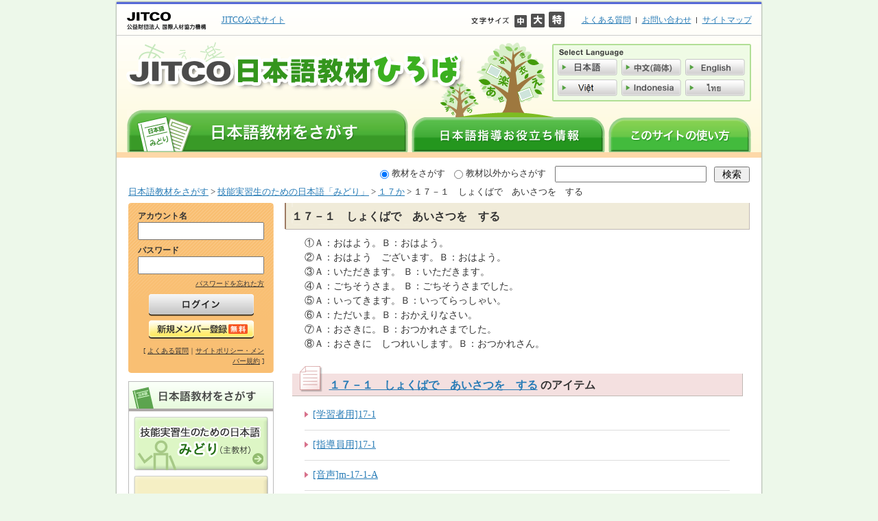

--- FILE ---
content_type: text/html; charset=UTF-8
request_url: https://hiroba.jitco.or.jp/categories/index/115
body_size: 3604
content:
<!DOCTYPE html PUBLIC "-//W3C//DTD XHTML 1.0 Transitional//EN" "http://www.w3.org/TR/xhtml1/DTD/xhtml1-transitional.dtd">
<html xmlns="http://www.w3.org/1999/xhtml" xml:lang="ja" lang="ja">
<head>
<meta http-equiv="Content-Type" content="text/html; charset=utf-8" /><title>１７－１　しょくばで　あいさつを　する | 日本語教材をさがす | JITCO日本語教材ひろば</title>
<meta http-equiv="Content-Script-Type" content="text/javascript" />
<meta http-equiv="Content-Style-Type" content="text/css" />
<meta name="Description" content="日本語教育支援サイトは、日本語を教える方たちに日本語の教材を提供・支援しているサイトです。" />
<meta name="Keywords" content="JITCO日本語教材ひろば,日本語,教育,素材,日本語素材,日本語支援,技能実習" />
<link rel="alternate" type="application/rss+xml" title="お知らせ" href="https://hiroba.jitco.or.jp/info/category/news_ja/feed/" />
<link rel="alternate" type="application/rss+xml" title="日本語教材をさがす" href="https://hiroba.jitco.or.jp/items/index.rss" />
<link rel="stylesheet" href="/common/css/common.css" type="text/css" media="all" />
<link rel="stylesheet" href="/common/css/common_sys.css" type="text/css" media="all" />
<link rel="stylesheet" href="/common/css/font_m.css" type="text/css" media="all" title="styleswichter" />
<script type="text/javascript" src="/js/jquery.js"></script>
<script type="text/javascript" src="/js/jquery.styleswichter.js"></script>
<script type="text/javascript" src="/js/jquery.cookie.js"></script>
<script type="text/javascript" src="/js/fontswich.js"></script>
<script type="text/javascript" src="/js/shared.js"></script>

<!-- Google Tag Manager -->
<script>(function(w,d,s,l,i){w[l]=w[l]||[];w[l].push({'gtm.start':
new Date().getTime(),event:'gtm.js'});var f=d.getElementsByTagName(s)[0],
j=d.createElement(s),dl=l!='dataLayer'?'&l='+l:'';j.async=true;j.src=
'https://www.googletagmanager.com/gtm.js?id='+i+dl;f.parentNode.insertBefore(j,f);
})(window,document,'script','dataLayer','GTM-PK3DXFK');</script>
<!-- End Google Tag Manager -->

</head>
<body>

<!-- Google Tag Manager (noscript) -->
<noscript><iframe src="https://www.googletagmanager.com/ns.html?id=GTM-PK3DXFK"
height="0" width="0" style="display:none;visibility:hidden"></iframe></noscript>
<!-- End Google Tag Manager (noscript) -->

<div id="wrapper">

<div id="header">

<div class="header-column">
<div class="column">
<div class="inner">
<p class="logo"><a href="http://www.jitco.or.jp/"><img src="/images/logo_jitco.gif" alt="JITCO 公益財団法人国際人材協力機構" width="116" height="26" border="0" /></a></p>
<div id="official">
<ul>
<li><a href="http://www.jitco.or.jp/" target="_blank">JITCO公式サイト</a></li>
</ul>
</div><!-- /official -->
</div><!-- /inner -->

<div class="inner02">
<div id="submenu">
<ul>
<li><a href="https://hiroba.jitco.or.jp/info/faq_ja/">よくある質問</a></li>
<li><a href="https://hiroba.jitco.or.jp/info/contact_ja/">お問い合わせ</a></li>
<li class="last"><a href="https://hiroba.jitco.or.jp/info/sitemap_ja/">サイトマップ</a></li>
</ul>
</div><!-- /submenu -->

<div id="fontsize">
<p><img src="/images/ja/mt_fontsize.gif" alt="文字サイズ" width="58" height="10" /></p>
<ul>
<li><a href="javascript:void(0);" onclick="$.fn.StyleSwichter({cssPath: '/common/css/font_m.css'}); this.blur(); return false;"><img src="/images/ja/btn_medium.gif" alt="中" width="18" height="18" /></a></li>
<li><a href="javascript:void(0);" onclick="$.fn.StyleSwichter({cssPath: '/common/css/font_l.css'}); this.blur(); return false;"><img src="/images/ja/btn_large.gif" alt="大" width="20" height="20" /></a></li>
<li><a href="javascript:void(0);" onclick="$.fn.StyleSwichter({cssPath: '/common/css/font_o.css'}); this.blur(); return false;"><img src="/images/ja/btn_outsize.gif" alt="特大" width="23" height="23" /></a></li>
</ul>
</div><!-- /fontsize -->
</div><!-- /inner02 -->
</div><!-- /column -->
</div><!-- /header-column -->



<div class="header-column02">
<h1><a href="https://hiroba.jitco.or.jp/"><img src="/images/ja/logo.gif" alt="JITCO日本語教材ひろば" border="0" /></a></h1>

<div id="language">
<p><img src="/images/mt_language.gif" alt="Select Language" width="290" height="18" /></p>
<ul>
<li><a href="/tops/language/ja"><img src="/images/btn_jp_off.gif" alt="日本語" width="87" height="24" border="0" /></a></li>
<li><a href="/tops/language/zh"><img src="/images/btn_zh_off.gif" alt="中国語" width="87" height="24" border="0" /></a></li>
<li><a href="/tops/language/en"><img src="/images/btn_en_off.gif" alt="英語" width="87" height="24" border="0" /></a></li>
<li><a href="/tops/language/vi"><img src="/images/btn_vi_off.gif" alt="ベトナム語" width="87" height="24" border="0" /></a></li>
<li><a href="/tops/language/id"><img src="/images/btn_id_off.gif" alt="インドネシア語" width="87" height="24" border="0" /></a></li>
<li><a href="/tops/language/th"><img src="/images/btn_th_off.gif" alt="タイ語" width="87" height="24" border="0" /></a></li>
</ul>
</div><!-- /language -->

<ul id="nav">
<li class="material"><a href="https://hiroba.jitco.or.jp/categories/"><img src="/images/ja/btn_material_off.gif" alt="日本語教材をさがす" width="410" height="62" /></a></li>
<li class="info"><a href="https://hiroba.jitco.or.jp/info/top_ja/"><img src="/images/ja/btn_info_off.gif" alt="日本語指導お役立ち情報" width="282" height="51" /></a></li>
<li class="howto"><a href="https://hiroba.jitco.or.jp/info/how_to_ja/"><img src="/images/ja/btn_howto_off.gif" alt="このサイトの使い方" width="208" height="51" /></a></li>
</ul>
</div><!-- /header-column02 -->

</div><!-- /header -->

<div id="main">
<div class="main-inner">

<div id="search">
<form method="GET" action="https://hiroba.jitco.or.jp/items/search" id="form-search">
<label for="search01"><input type="radio" name="mode" value="material" id="search01" checked="checked" />教材をさがす</label>
<label for="search02"><input type="radio" name="mode" value="article" id="search02" />教材以外からさがす</label>
<input type="text" name="word" value="" class="search-content" />
<input type="submit" value="検索" class="btn-submit" />
</form>
</div><!-- /search --><p class="topic-path">
<a href="/categories/">日本語教材をさがす</a> &gt; 
<a href="/categories/index/1">技能実習生のための日本語「みどり」</a> &gt; <a href="/categories/index/99">１７か</a> &gt; １７－１　しょくばで　あいさつを　する</p>
<div id="sidemenu">
<div id="login">
<div class="login-inner">
<div class="inner">
<form action="https://hiroba.jitco.or.jp/login" method="POST">
<input type="hidden" name="_method" value="POST" />
<p>アカウント名</p>
<input type="text" name="data[User][username]" value="" class="search-content" />
<p>パスワード</p>
<input type="password" name="data[User][password]" value="" class="search-content" />
<p class="forgot"><a href="https://hiroba.jitco.or.jp/users/forgot/">パスワードを忘れた方</a></p>
<input type="image" src="/images/ja/btn_login_off.gif" class="btn-login" />
<a href="https://hiroba.jitco.or.jp/users/signup"><img src="/images/ja/btn_regist_off.gif" alt="新規メンバー登録" width="153" height="27" class="btn-regist" /></a>
</form>
<p class="help">[ <a href="https://hiroba.jitco.or.jp/info/faq_ja/">よくある質問</a>｜<a href="https://hiroba.jitco.or.jp/info/terms_ja/">サイトポリシー・メンバー規約</a> ]</p>
</div><!-- /inner -->
</div><!-- /login-inner -->
</div><!-- /login -->
<div id="material">
<p><img src="/images/ja/mt_material.gif" alt="日本語教材をさがす" width="210" height="43" /></p>
<ul>
<li><a href="https://hiroba.jitco.or.jp/categories/index/1"><img src="/images/ja/btn_practice_off.gif" alt="技能実習生のための日本語（主教材）" width="196" height="78" /></a></li>
<li><a href="https://hiroba.jitco.or.jp/categories/index/2"><img src="/images/ja/btn_study_off.gif" alt="学習活動" width="196" height="78" /></a></li>
<li><a href="https://hiroba.jitco.or.jp/categories/index/3"><img src="/images/ja/btn_thing_off.gif" alt="素材" width="196" height="78" /></a></li>
</ul>
</div><!-- /material -->

<div id="banner">
<ul>
<li><a href="https://hiroba.jitco.or.jp/info/sample_ja/"><img src="/images/ja/banner_samplepage.gif" alt="日本語教材ひろば Sampleページ" /></a></li>
    <li><a href="https://www.jitco.or.jp/ja/service/learning.html" target="_blank"><img src="/images/ja/banner_learning_off.jpg" alt="オンライン日本語学習コンテンツ" /></a></li>
    <li><a href="https://www.jitco.or.jp/ja/service/training.html#section_2" target="_blank"><img src="/images/ja/banner_support_off.gif" alt="JITCOの日本語教育支援" /></a></li>
</ul>
</div><!-- /banner -->
<div id="ranking-navi">
<p><img src="/images/ja/mt_ranking.gif" alt="教材人気ランキング" width="210" height="38" /></p>
<ul>
<li><a href="https://hiroba.jitco.or.jp/items/detail/24">「みどり」１課～１６課　学習内容一覧</a></li><li><a href="https://hiroba.jitco.or.jp/items/detail/541">［音声］1課～7課</a></li><li><a href="https://hiroba.jitco.or.jp/items/detail/1615">［学習者用］1課～4課</a></li><li><a href="https://hiroba.jitco.or.jp/items/detail/543">｢みどり｣1-16各セクション｢もくひょう｣一覧（日本語版）</a></li><li><a href="https://hiroba.jitco.or.jp/items/detail/8">[単語]1　どうしの　きほんの　４つの　かたち</a></li></ul>
</div><!-- /ranking-navi -->
</div><!-- /sidemenu -->

<div id="content">

<h2>１７－１　しょくばで　あいさつを　する</h2>

<div class="category-desc">①Ａ：おはよう。Ｂ：おはよう。<br />
②Ａ：おはよう　ございます。Ｂ：おはよう。 <br />
③Ａ：いただきます。 Ｂ：いただきます。<br />
④Ａ：ごちそうさま。 Ｂ：ごちそうさまでした。<br />
⑤Ａ：いってきます。Ｂ：いってらっしゃい。<br />
⑥Ａ：ただいま。Ｂ：おかえりなさい。<br />
⑦Ａ：おさきに。Ｂ：おつかれさまでした。<br />
⑧Ａ：おさきに　しつれいします。Ｂ：おつかれさん。</div>


<div class="item">
<h3><span><a href="/categories/index/115">１７－１　しょくばで　あいさつを　する</a> のアイテム</span></h3>
<ul>
<li><a href="/items/detail/995">[学習者用]17-1</a></li>
<li><a href="/items/detail/1402">[指導員用]17-1</a></li>
<li><a href="/items/detail/1210">[音声]m-17-1-A</a></li>
<li><a href="/items/detail/1211">[音声]m-17-1-B</a></li>
<li><a href="/items/detail/1060">[スクリプト]17-1</a></li>
<li><a href="/items/detail/1124">[絵カード]17-1</a></li>
</ul>
</div>

</div><!-- /content -->

<div class="pagetop">
<p><a href="#wrapper" onclick="backToTop(); return false">このページの先頭へ</a></p>
</div><!-- /pagetop -->
</div><!-- /main-inner -->
</div><!-- /main -->

<div id="footer">
<ul id="footer-menu">
<li><a href="https://hiroba.jitco.or.jp/info/terms_ja/">サイトポリシー・メンバー規約</a></li>
<li><a href="https://hiroba.jitco.or.jp/info/privacy_ja/">個人情報の取扱いについて</a></li>
<li><a href="https://hiroba.jitco.or.jp/info/copyright_ja/">著作権</a></li>
<li class="last"><a href="https://hiroba.jitco.or.jp/info/links_ja/">リンク集</a></li>
</ul>
<address>Copyright Japan International Trainee & Skilled Worker Cooperation Organization</address>
</div><!-- /footer -->
</div><!-- /wrapper -->
</body>
</html>

--- FILE ---
content_type: text/css
request_url: https://hiroba.jitco.or.jp/common/css/common.css
body_size: 4536
content:
@charset "utf-8";


/*ブラウザの初期化
-----------------------------------------------*/
h1,h2,h3,h4,h5,h6,p,div,address,ul,ol,li,tr,th,td,dl,dt,dd,form,input,textarea,blockquote {
	margin: 0;
	padding: 0;
}

h1,h2,h3,h4,h5,h6 {
	font-size: 100%;
	text-align: left;
}
	
address {
	font-style: normal;
}
	
img {
	border: 0;
}

li {
	list-style-type: none;
}


	
	
/*---------------------------------------------------------------
 link
---------------------------------------------------------------*/
a:link {
	color: #277bb6;
	text-decoration: underline;
}

a:visited {
	color: #277bb6;
	text-decoration: underline;
}

a:hover {
	color: #277bb6;
	text-decoration: none;
}

a:active {
	color: #277bb6;
	text-decoration: underline;
}




/*---------------------------------------------------------------
 base tag styles
---------------------------------------------------------------*/
table {
	width: 100%;
	margin-bottom: 30px;
}

table th {
	padding: 10px;
	background-color: #eee;
}

table td {
	padding: 10px;
	background-color: #f9f9f9;
}

p.topic-path {
	margin: -8px 0 0.5em 0;
	text-align: left;
	font-size: 90%;
}

p.admin-edit {
	margin: 0.6em 0;
	text-align: center;
}





/*---------------------------------------------------------------
 body
---------------------------------------------------------------*/
body {
	margin: 0;
	padding: 0;
	background-color: #edf8ea;
	font-size: 90%;
	line-height: 1.5;
	color: #333;
	text-align: center;
}

/*---------------------------------------------------------------
 wrapper
---------------------------------------------------------------*/
#wrapper {
	width: 944px;
	margin: 1px auto 0;
	background: url(../../images/bk_main.gif) left top no-repeat;
}



/*---------------------------------------------------------------
 header
---------------------------------------------------------------*/
#header {
	overflow: hidden;
	width: 944px;
	background: url(../../images/bk_header.gif) left top no-repeat;
	text-align: left;
}



/* header-column
---------------------------------------------------------*/
#header .header-column {
	overflow: hidden;
	width: 940px;
	margin: 0 auto;
	border-bottom: 1px solid #ccc;
}

#header .header-column .column {
	overflow: hidden;
	width: 911px;
	margin: 16px auto 8px;
}

#header .header-column .column .inner {
	float: left;
	overflow: hidden;
	width: 430px;
}


#header .header-column .column .inner p.logo {
	float: left;
	width: 116px;
	margin-right:10px;
}




/* official
---------------------------------------------------------*/
#header .header-column .column .inner #official {
	float: right;
	margin-top: 0.2em;
	width: 300px;
}

#header .header-column .column .inner #official li {
	float: left;
	padding: 0 8px;
	font-size: 0.85em;
	background-position: right center;
	background-repeat: no-repeat;
}


#header .header-column .column .inner02 {
	float: right;
	overflow: hidden;
	width: 410px;
}



/* submenu
---------------------------------------------------------*/
#header .header-column .column .inner02 #submenu {
	float: right;
	width: 260px;
	margin-top: 0.2em;
	text-align: right;
}

#header .header-column .column .inner02 #submenu ul {
	float: right;
	margin: 0 !important;
}

#header .header-column .column .inner02 #submenu li {
	float: left;
	padding: 0 8px;
	font-size: 0.85em;
	background-image: url(../../images/m_part.gif);
	background-position: right center;
	background-repeat: no-repeat;
}

#header .header-column .column .inner02 #submenu li.last {
	background: none;
	padding-right: 0 !important;
}




/* font-size
---------------------------------------------------------*/
#header .header-column .column .inner02 #fontsize {
	overflow: hidden;
	width: 144px;
	font-size: 0;
}

#header .header-column .column .inner02 #fontsize p {
	float: left;
	width: 58px;
	margin-top: 8px;
}

#header .header-column .column .inner02 #fontsize ul {
	float: right;
	width: 80px;
}

#header .header-column .column .inner02 #fontsize ul li {
	display: inline;
	padding-right: 6px;
	height: 23px;
}









/* header-column02
---------------------------------------------------------*/
#header .header-column02 {
	overflow: hidden;
	width: 940px;
	height: 170px;
	margin: 0 auto;
	background: url(../../images/bk_header02.gif) left top no-repeat;
	border-bottom: 8px solid #fdd8a8;
}

#header .header-column02 h1 {
	float: left;
	margin-left: 2px;
	display: inline;
}



/* language
---------------------------------------------------------*/
#header .header-column02 #language {
	float: right;
	display: inline;
	margin: 12px 15px 0 0;
	padding-bottom: 2px;
	font-size: 0;
	background: url(../../images/bk_language.gif) left bottom no-repeat;
}

#header .header-column02 #language p {
	margin-bottom: 4px;
}


#header .header-column02 #language ul {
	width: 279px;
	margin-left: 8px;
	
}

#header .header-column02 #language ul li {
	float: left;
	width: 87px;
	padding: 0 6px 6px 0;
}



/* nav
---------------------------------------------------------*/
#header ul#nav {
	clear: both;
	width: 911px;
	margin: 0 auto;
}

#header ul#nav {
	width: 911px;
}

#header ul#nav li {
	float: left;
	margin-right: 5px;
	vertical-align: bottom;
}

#header ul#nav li.info {
	height: 51px;
	margin-top: 11px;
}

#header ul#nav li.howto {
	height: 51px;
	margin: 11px 0 0 0;
}









/*---------------------------------------------------------------
 main
---------------------------------------------------------------*/
#main {
	overflow: hidden;
	padding-bottom: 10px;
	background: url(../../images/bk_main.gif) left top repeat-y;
}

#main .main-inner {
	overflow: hidden;
	position: relative;
	width: 906px;
	margin: 0 auto;
}




/* pagetop
---------------------------------------------------------*/
#main .main-inner .pagetop {
	clear: both;
	overflow: hidden;
	margin: auto 0;
}

#main .main-inner .pagetop p {
	float: right;
	padding-left: 14px;
	font-size: 0.85em;
	background-image: url(../../images/arrow_blue.gif);
	background-position: 0 0.4em;
	background-repeat: no-repeat;
}



/* flashMessage
---------------------------------------------------------*/
#main .main-inner #flashMessage {
	position: absolute;
	z-index: 9999;
	margin: 0 auto;
	padding: 1em;
	width: 460px;
	top: 80px;
	left: 334px;
	border: solid 2px #99f;
	background-color: #eef;
	text-align: center;
	font-weight: bold;
}

/*---------------------------------------------------------------
 search
---------------------------------------------------------------*/
#search {
	width: 906px;
	margin: 12px auto;
	text-align: right;
	font-size: 0.9em;
}

#search .search-content {
	width: 212px;
	padding: 0.2em;
	vertical-align: middle;
}

#search .btn-submit {
	margin-left: 4px;
	margin-right: 0;
	padding: 0 10px;
	vertical-align: middle;
	font-size: 1.1em;
	line-height: 1.4;
}

#search label {
	margin-right: 10px;
}

#search label input {
	vertical-align: middle;
}

#search input {
	margin-right: 4px;
	padding: 0.2em;
}



#content {
	float: right;
	width: 678px;
	margin-bottom: 10px;
	text-align: left;
}

/*---------------------------------------------------------------
 content
---------------------------------------------------------------*/
/* defailt tag style */
#content p {
	margin: 1em 0;
}

#content ul,
#content ol,
#content dl {
	margin: 0.5em 0;
}

#content ul li {
	list-style-type: disc;
}

#content ol li {
	list-style-type: decimal;
}

#content dl dt {
	
}

#content dl dd {
	margin: 0 0 0 2.5em;
}

#content h2 {
	clear: both;
	margin-bottom: 1.5em;
	padding: 0 10px;
	min-height: 33px;
	height: auto !important;
	height: 33px;
	font-size: 1.1em;
	line-height: 2.5em;
	background: url(../../images/bk_title.gif) left bottom no-repeat;
}

#content p.ph-main {
	margin-bottom: 16px;
}


/* mypage
---------------------------------------------------------*/
#content #mypage h3 {
	width: 630px;
	margin: 0 auto 14px;
	padding: 3px 10px;
	font-size: 1.1em;
	border-left: 6px solid #56b34a;
	background-color: #f7fff7;
}


/* news
---------------------------------------------------------*/
#content #news {
	position: relative;
	margin-bottom: 28px;
}

#content #news h2 {
	margin-bottom: 16px;
	padding: 0 10px;
	min-height: 33px;
	height: auto !important;
	height: 33px;
	font-size: 1.1em;
	line-height: 33px;
	background: url(../../images/bk_title.gif) left bottom no-repeat;
	overflow: hidden;
	/zoom: 1;
}

#content #news dl {
	width: 610px;
	margin: 0 auto;
}

#content #news dl dt {
	margin: 0;
	padding-left: 10px;
	background-image: url(../../images/arrow_green.gif);
	background-position: 0 0.4em;
	background-repeat: no-repeat;
}

#content #news dl dd {
	margin: -1.5em 0 10px 0;
	padding-left: 8em;
	padding-bottom: 8px;
	background: url(../../images/line_gray.gif) left bottom repeat-x;
	
}

#content #news span.icon_new {
	width:2.6em;
	font-weight:bold;
	font-size:0.6em;
	margin:2px 3px 2px 0;
	padding:2px 2px;
	color:#fff;
	background:#e11c1c;
	display:block;
	float:left;
	text-align:center;
}


#content .archivelink a {
	display: block;
	width: 12em;
	position: absolute;
	right: 0.5em;
	top: 6px;
	text-align: right;
}


/* about
---------------------------------------------------------*/
#content #about h2 {
	margin-bottom: 16px;
	padding: 0 10px;
	min-height: 33px;
	height: auto !important;
	height: 33px;
	font-size: 1.1em;
	line-height: 33px;
	background: url(../../images/bk_title.gif) left bottom no-repeat;
}

#content #about p {
	width: 610px;
	margin: 1em auto;
}

#content #about p.co {
	color: #14730f;
	font-size: 1.1em;
	font-weight: bold;
	margin-bottom: 4px;
}



#content ul.btn-open {
	overflow: hidden;
	width: 620px;
	margin: 0 auto 30px;
}

#content ul.btn-open li {
	float: left;
	display: block;
}

#content ul.btn-open li.midori {
	width: 620px;
	margin-bottom: 10px;
	font-size: 0; /* for IE6 */
}

#content ul.btn-open li.study {
	margin-right: 10px;
}




/* login
---------------------------------------------------------*/
#content #login {
	width: 640px;
	margin: 0 auto;
}
	
#content #login #authMessage {
	color: #f00;
	margin: 0 0 1em;
	padding: 0;
}

#content #login p.submit {
	text-align: center;
}



/* ranking
---------------------------------------------------------*/
#content #ranking {
	clear: both;
	width: 616px;
	margin: 0 auto;
	border: 2px solid #ccc;
}

#content #ranking h3 {
	padding: 10px 10px 6px 40px;
	font-size: 1.1em;
	border-bottom: 2px solid #f9c98d;
	background: url(../../images/m_ranking.gif) 10px center no-repeat;
}

#content #ranking h3 img {
	padding: 10px 0 10px 10px;
}

#content #ranking ul {
	width: 580px;
	margin: 14px auto 2px;
}
	
#content #ranking ul li {
	width: 566px;
	margin-bottom: 12px;
	padding: 0 0 10px 14px;
	background-image: url(../../images/dot_green.gif);
	background-position: 0 0.4em;
	background-repeat: no-repeat;
	border-bottom: 1px solid #c6c6c6;
	list-style-type: none;
}







/* favorite
---------------------------------------------------------*/
#content #favorite {
	margin-bottom: 28px;
}

#content #favorite dl {
	width: 610px;
	margin: 0 auto;
}

#content #favorite dt {
	width: 66px;
}


#content #favorite dl dd {
	position: relative;
	min-height: 2em;
	height: auto !important;
	height: 2em;
	margin: -1.7em 0 1em 0;
	padding: 2px 110px 8px 66px;
	background: url(../../images/line_gray.gif) left bottom repeat-x;
}

#content #favorite dl dd p.btn-delete {
	position: absolute;
	top: 0;
	right: 0;
	margin: 0;
}

#content #favorite p.backbtn {
	width: 610px;
	margin: 1em auto;
	text-align: right;
}


/* category, item
---------------------------------------------------------*/
#content .category-desc {
	margin: -1em 2em 1.5em 2em;
}

#content .category,
#content .item {
	width: 657px;
	margin: 0 auto 28px;
}

#content .category ul,
#content .item ul {
	width: 620px;
	margin: 0 auto;
}

#content .category ul li,
#content .item ul li {
	list-style-type: none;
}

#content .category ul li .btn-favorite,
#content .item ul li .btn-favorite {
	position: absolute;
	top: 0;
	right: 0;
}

#content .category h3 {
	overflow: hidden;
	min-height: 20px;
	height: auto !important;
	height: 20px;
	margin-bottom: 16px;
	padding: 16px 10px 4px 60px;
	font-size: 1.1em;
	background: url(../../images/bk_title_category.gif) left top no-repeat;
	border-bottom: 1px solid #c0b8b4;
}

#content .category ul li {
	position: relative;
	margin-bottom: 10px;
	padding: 0 100px 12px 12px;
	border-bottom: 1px solid #ddd;
	background-image: url(../../images/arrow_blue02.gif);
	background-position: 0 0.4em;
	background-repeat: no-repeat;
}

#content .item h3 {
	overflow: hidden;
	min-height: 20px;
	height: auto !important;
	height: 20px;
	margin-bottom: 16px;
	padding: 16px 10px 4px 54px;
	font-size: 1.1em;
	background: url(../../images/bk_title_item.gif) left top no-repeat;
	border-bottom: 1px solid #c0b8b4;
}

#content .item ul li {
	position: relative;
	margin-bottom: 10px;
	padding: 0 100px 12px 12px;
	border-bottom: 1px solid #ddd;
	background-image: url(../../images/arrow_red.gif);
	background-position: 0 0.4em;
	background-repeat: no-repeat;
}






/* result-details
---------------------------------------------------------*/
#content div.result-details {
	overflow: hidden;
	width: 590px;
	margin: 0 auto 40px;
	padding: 12px;
	border: 3px solid #ddd;
	background-color: #fafafa;
}



#content div.result-details .column {
	float: left;
	width: 210px;
}

#content div.result-details .column dl {
	width: 210px;
	margin: 0;
	padding: 0;
}

#content div.result-details .column dl dt {
	margin: 0;
	padding: 5px 6px;
	color: #fff;
	font-size: 1.1em;
	font-weight: bold;
	text-align: center;
	background: url(../../images/bk_result.gif) left bottom repeat-x;
	border: 2px solid #ddd;
}

#content div.result-details .column dl dt.itemtype1 {
	background-image: url(../../images/bk_result1.jpg);
}

#content div.result-details .column dl dt.itemtype2 {
	background-image: url(../../images/bk_result2.jpg);
}

#content div.result-details .column dl dt.itemtype3 {
	background-image: url(../../images/bk_result3.jpg);
}

#content div.result-details .column dd {
	margin: 0;
	padding: 7px 0;
	text-align: center;
	border-right: 2px solid #ddd;
	border-left: 2px solid #ddd;
	background-color: #fff;
}

#content div.result-details .column dd.itemname {
	margin: 0;
	padding: 7px 0 0 0;

}

#content div.result-details .column dd.no-account {
	padding: 10px 12px 0.4em;
	text-align: left;
}

#content div.result-details .column dd.no-account ul {
	margin: 0;
	padding: 0;
}

#content div.result-details .column dd.no-account ul li {
	margin: 0.4em 0.5em 0 0.4em;
	padding-left: 0.8em;
	background-image: url(../../images/dot_gray.gif);
	background-position: 0 0.5em;
	background-repeat: no-repeat;
	list-style-type: none;
}


#content div.result-details .column dd.no-account span {
	font-weight: bold;
}


/* btn-submit ----- */
#content div.result-details .column dd.btn-submit {
	font-weight: bold;
	padding: 10px 0 15px 0;
	border-bottom: 2px solid #ddd;
}

#content div.result-details .column dd.btn-submit a {
	padding: 4px 10px;
	border-top: 2px solid #c6c6c6;
	border-right: 2px solid #666;
	border-left: 2px solid #c6c6c6;
	border-bottom: 2px solid #666;
}

#content div.result-details .column dd.btn-submit a:link {
	color: #333;
	text-decoration: none;
	background-color: #dadada;
}

#content div.result-details .column dd.btn-submit a:visited {
	color: #333;
	text-decoration: none;
	background-color: #dadada;
}

#content div.result-details .column dd.btn-submit a:hover {
	color: #333;
	text-decoration: none;
	background-color: #eee;
}

#content div.result-details .column dd.btn-submit a:active {
	color: #333;
	text-decoration: none;
	background-color: #dadada;
}




/* btn-regist ----- */
#content div.result-details .column dd.btn-regist {
	padding-bottom: 1.5em;
	border-bottom: 2px solid #ddd;
}

#content div.result-details .column dd.btn-regist a {
	padding: 4px 10px;
	font-weight: bold;
	border-top: 2px solid #c6c6c6;
	border-right: 2px solid #666;
	border-left: 2px solid #c6c6c6;
	border-bottom: 2px solid #666;
}

#content div.result-details .column dd.btn-regist a:link {
	color: #fff;
	text-decoration: none;
	background-color: #e0942f;
}

#content div.result-details .column dd.btn-regist a:visited {
	color: #fff;
	text-decoration: none;
	background-color: #e0942f;
}

#content div.result-details .column dd.btn-regist a:hover {
	color: #b64f03;
	text-decoration: none;
	background-color: #fff;
}

#content div.result-details .column dd.btn-regist a:active {
	color: #fff;
	text-decoration: none;
	background-color: #e0942f;
}






#content div.result-details .column02 {
	float: right;
	width: 360px;
}

/* item default tag style ----- */
#content .result-details .column02 p {
	margin: 0.5em 0;
}

#content .result-details .column02 ul,
#content .result-details .column02 ol,
#content .result-details .column02 dl {
	margin: 0.5em 0;
	padding: 0;
}

#content .result-details .column02 ul li {
	margin: 0 0 0 2.5em;
	padding: 0;
	list-style-type: disc;
}

#content .result-details .column02 ol li {
	margin: 0 0 0 2.5em;
	padding: 0;
	list-style-type: decimal;
}

#content .result-details .column02 dl dt {
	font-weight: bold;
}

#content .result-details .column02 dl dd {
	margin: 0 0 0 2.5em;
	padding: 0;
}

#content .result-details .column02 table {
	margin: 0.5em 0;
	width: 100%;
}

#content .result-details .column02 table th,
#content .result-details .column02 table td {
	margin: 1px;
	padding: 0.2em 0.3em;
	border: solid 1px #ddd;
}




#content div.result-details .column02 p.tit {
	font-weight: bold;
}

/* item description ----- */
#content div.result-details .column02 div.item-desc {
	margin: 0 0 1.5em 0;
}

/* item content ----- */
#content div.result-details .column02 div.item-cont {
	margin: 0em 0 1em 0; 
}

/* btn-favorite ----- */
#content div.result-details .column02 p.btn-favorite {
	margin: 0;
	float: right;

}


/* details ----- */
#content div.result-details .column02 .details {
	margin-bottom: 10px;
}

#content div.result-details .column02 .details p.tit {
	clear: both;
	font-weight: bold;
}

#content div.result-details .column02 .details ul {
	width: 350px;
	margin-top: 6px;
}

#content div.result-details .column02 .details ul li {
	margin-bottom: 2px;
	padding-left: 10px;
	background-image: url(../../images/dot_gray.gif);
	background-position: 0 0.5em;
	background-repeat: no-repeat;
}





/* related-link
---------------------------------------------------------*/
#content .related-link {
	width: 610px;
	margin: 0 auto 2em;
}

#content .related-link p {
	margin: 0;
	padding: 0;
}

#content .related-link dl {
	width: 610px;
	margin: 0 auto 2em;
}

#content .related-link dt {
	width: 66px;
	margin: 0;
}

#content .related-link dl dd {
	position: relative;
	min-height: 2em;
	height: auto !important;
	height: 2em;
	margin: -1.7em 0 1em 0;
	padding: 0 110px 0.4em 66px;
	background: url(../../images/line_gray.gif) left bottom repeat-x;
}

#content .related-link dl dd p.btn-favorite {
	position: absolute;
	top: -0.2em;
	right: 0;
	margin: 0;
}

#content .related-link .sorter {
	margin-bottom: 2em;
	padding-bottom: 0.4em;
	border-bottom: 1px solid #c6c6c6;
}


#content .related-link #pagenav {
	margin-bottom: 0.5em;
}



/* result-add
---------------------------------------------------------*/
#content .result-add {
	overflow: hidden;
	width: 600px;
	margin: 0 auto 16px;
	text-align: center;
}



/* list ----- */
#content .result-add .list {
	width: 596px;
	margin: 0 auto;
	padding: 10px 0;
	background-color: #f4f4f4;
	border-top: 2px solid #ddd;
	border-left: 2px solid #ddd;
	border-right: 2px solid #ddd;
	border-bottom: 1px solid #ddd;
}

#content .result-add .list p.alert {
	width: 354px;
	margin: 0 auto 0.6em;
	color: #ff0000;
	font-weight: bold;
	text-align: left;
	
}

#content .result-add .list input {
	width: 350px;
	margin: 0 auto;
	padding: 0.2em;
}

#content .result-add .list ul {
	margin: 0 auto;
}

#content .result-add .list ul li {
	padding-left: 10px;
	text-align: left;
	background-image: url(../../images/dot_gray.gif);
	background-position: 0 0.5em;
	background-repeat: no-repeat;
}



/* search ----- */
#content .result-add .search {
	overflow: hidden;
	width: 568px;
	margin: 0 auto;
	padding: 10px 14px;
	text-align: left;
	border-right: 2px solid #ddd;
	border-left: 2px solid #ddd;
	border-bottom: 2px solid #ddd;
}

#content .result-add .search span {
	font-weight: normal;
}

#content .result-add input.btn-submit {
	margin-left: 20px;
	margin-top: 1.5em;
	padding: 0.1em 0.2em;
}

#content .result-add .search p {
	float: left;
	width: 160px;
	margin: 6px 0 0;
	padding: 0;
	font-weight: bold;
}

#content .result-add .search ul {
	float: left;
	width: 310px;
	margin: 0 auto;
	padding-left: 20px;
	border-left: 1px solid #ddd;
}

#content .result-add .search ul li {
	list-style-type: none;
}

#content .result-add .search ul li input {
	margin-right: 6px;
}



/* user
---------------------------------------------------------*/
#content #user {
	width: 640px;
	margin: 0 auto;
}

#content #user p {
	margin-bottom: 6px;
}

#content #user p span {
	margin-right: 2px;
	color: #ff0000;
	font-size: 1.5em;
	line-height: 0.5;
}

#content #user p.submit {
	margin-top: 30px;
	text-align: center;
}

#content #user p.submit input {
	padding: 0 10px;
	line-height: 1.5;
}

#content #user .require {
	color: #ff0000;
	font-weight: normal;
	font-size: 1.5em;
	line-height: 0.5;
}


#content #user td.hasError,
#content #user p.hasError {
	background-color: #fee;
}

#content #user input {
	margin: 0.3em 0;
	padding: 0.2em;
	vertical-align: middle;
}

#content #user .input-gender input {
	margin: 0.4em;
}
#content #user .input-gender label {
	margin: 0 2em 0 0;
}

#content #user .input-organization input {
	margin: 0.4em;
}



/* info ----- */
#content #user table.info td input#UserNewPassword,
#content #user table.info td input#UserNewPasswordConfirm,
#content #user table.info td input#UserEmail,
#content #user table.info td input#UserEmailConfirm,
#content #user table.info td input#UserUsername,
#content #user table.info td input#UserNewPassword,
#content #user table.info td input#UserNewPasswordConfirm {
	width: 250px;
}

#content #user table.info td input#UserName1,
#content #user table.info td input#UserName2,
#content #user table.info td input#UserNativeLangOther,
#content #user table.info td input#UserCountryOther {
	width: 180px;
	margin-left: 4px;
	margin-right: 4px;
}

#content #user table.info td select#UserBirthyear,
#content #user table.info td select#UserNativeLang,
#content #user table.info td select#UserCountry {
	width: 120px;
	margin-right: 6px;
} 

#content #user table.info td p.notes {
	margin: 0;
}






/* enquete ----- */
#content #user .enquete {
	margin: 0 0 2em 0;
}

#content #user .enquete p {
	clear: both;
	margin: 2em 0 0.5em 0;
	padding: 0.5em;
	background-color: #eee;
}

#content #user .enquete .input-enq1 input,
#content #user .enquete .input-enq2 input,
#content #user .enquete .input-enq3 input {
	margin: 0.4em;
}

#content #user .enquete .input-enq1 label,
#content #user .enquete .input-enq2 label,
#content #user .enquete .input-enq3 label {
	margin: 0 2em 0 0;
}

#content #user .enquete textarea {
	width: 580px;
	margin-bottom: 14px;
}

#content #user .enquete .input-enq2 div.checkbox {
	float: left;
	width: 24%;
}

#content #user .enquete .input-enq2 {
	overflow: hidden;
}



/* forgot
---------------------------------------------------------*/
#content #forgot {
	width: 640px;
	margin: 0 auto 2em;
}

#content #forgot table {
	margin-top: 10px;
}

#content #forgot table td #PasswordTokenUsername,
#content #forgot table td #PasswordTokenEmail,
#content #forgot table td #PasswordTokenSecret {
	width: 350px;
}

#content #forgot table td #PasswordTokenNewPassword,
#content #forgot table td #PasswordTokenNewPasswordConfirm {
	width: 200px;
}

#content #forgot p.submit {
	text-align: center;
}



/* related-link
---------------------------------------------------------*/
#content p.error {
	width: 640px;
	margin: 0 auto;
}













/*---------------------------------------------------------------
 sidemenu
---------------------------------------------------------------*/
#sidemenu {
	float: left;
	text-align: left;
	width: 212px;
}




/* login
---------------------------------------------------------*/
#sidemenu #login {
	width: 212px;
	margin-bottom: 12px;
	padding-top: 10px;
	font-size: 0.85em;
	font-weight: bold;
	background: #F9BF73 url(../../images/bk_login_top.gif) left top no-repeat;
}

#sidemenu #login .login-inner {
	width: 212px;
	padding-bottom: 10px;
	text-align: center;
	background: url(../../images/bk_login_bottom.gif) left bottom no-repeat;
}

#sidemenu #login .login-inner .inner {
	width: 184px;
	margin: 0 auto;
}

#sidemenu #login .login-inner .inner p {
	text-align: left;
}

#sidemenu #login .login-inner .inner p.logout {
	text-align: center;
	font-weight: normal;
}

#sidemenu #login .login-inner .inner .search-content {
	width: 180px;
	height: 22px;
	margin-bottom: 6px;
	vertical-align: middle;
}

#sidemenu #login .login-inner .inner .btn-login {
	display: block;
	margin: 8px auto 6px;
}

#sidemenu #login .login-inner .inner .btn-regist {
	margin-bottom: 10px;
}

#sidemenu #login .login-inner .inner p.forgot {
	width: 184px;
	text-align: right;
	font-size: 0.85em;
	font-weight: normal;
}


#sidemenu #login .login-inner .inner p.help {
	width: 184px;
	text-align: right;
	font-size: 0.85em;
	font-weight: normal;
}





/* stay
---------------------------------------------------------*/
#sidemenu #login .stay {
	margin: 2px auto 10px;
	padding-bottom: 12px;
	background-color: #fff;
}

#sidemenu #login .stay p.tit {
	margin-bottom: 14px;
	padding: 8px 6px;
	font-size: 1.1em;
	text-align: center;
	background: url(../../images/bk_mypage.gif) left bottom repeat-x;
}

#sidemenu #login .stay p.hello {
	width: 160px;
	margin: 0 auto 12px;
	font-size: 1.1em;
	text-align: center;
}

#sidemenu #login .stay ul {
	width: 160px;
	margin: 0 auto;
	font-weight: normal;
}

#sidemenu #login .stay li {
	text-align: left;
	margin-bottom: 5px;
}

#sidemenu #login .stay li {
	padding-left: 10px;
	background-image: url(../../images/dot_gray.gif);
	background-position: 0 0.5em;
	background-repeat: no-repeat;
}


#sidemenu #login a:link {
	color: #333;
	text-decoration: underline;
}

#sidemenu #login a:visited {
	color: #333;
	text-decoration: underline;
}

#sidemenu #login a:hover {
	color: #333;
	text-decoration: none;
}

#sidemenu #login a:active {
	color: #333;
	text-decoration: underline;
}



/* material
---------------------------------------------------------*/
#sidemenu #material {
	margin-bottom: 10px;
	border: 1px solid #bcbcbc;
	text-align: center;
}

#sidemenu #material ul {
	width: 196px;
	margin: 8px auto 0;
}

#sidemenu #material ul li {
	width: 196px;
	margin-bottom: 8px;
	font-size: 0; /* for IE6 */
}




/* ranking-navi
---------------------------------------------------------*/
#sidemenu #ranking-navi {
	margin-bottom: 10px;
	padding-bottom: 8px;
	border: 1px solid #bcbcbc;
	text-align: center;
}

#sidemenu #ranking-navi ul {
	width: 186px;
	margin: 8px auto 0;
}

#sidemenu #ranking-navi ul li {
	padding-left: 10px;
	margin-bottom: 5px;
	text-align: left;
	background-image: url(../../images/dot_green02.gif);
	background-position: 0 0.5em;
	background-repeat: no-repeat;
}




/* banner
---------------------------------------------------------*/
#banner {
	width: 212px;	
}

#banner ul {
	width: 212px;
}

#banner li {
	margin-bottom: 4px;
}







/*---------------------------------------------------------------
 footer
---------------------------------------------------------------*/
#footer {
	clear: both;
	overflow: hidden;
	zoom: 1;
	margin-bottom: 4px;
	padding: 1em 1.2em;
	background: #C1E1A0 url(../../images/bk_footer.gif) left bottom no-repeat;
}

#footer address {
	float: right;
	font-size: 0.85em;
	text-align: right;
}



/* footer-menu
---------------------------------------------------------*/
#footer ul#footer-menu {
	float: left;
	font-size: 0.85em;
}

#footer ul#footer-menu li {
	float: left;
	padding: 0 8px;
	background-image: url(../../images/m_part.gif);
	background-position: right center;
	background-repeat: no-repeat;
}

#footer ul#footer-menu li.last {
	background: none;
}




--- FILE ---
content_type: text/css
request_url: https://hiroba.jitco.or.jp/common/css/common_sys.css
body_size: 392
content:
@charset "utf-8";

/* 管理者用
----------------------------------------------------------------------*/
div.admin-edit {
	margin: -1em 0 0 0;
	text-align: right;
	font-size: 90%;
}

#content .result-details p.admin-edit {
	margin: 0.6em 0;
	text-align: center;
}

/* エラーメッセージ等
----------------------------------------------------------------------*/
.error-message {
	color: #f00;
	font-weight: bold;
}


/* システム関連
----------------------------------------------------------------------*/
table.cake-sql-log {
	width: 95%;
	border-collapse: collapse;
	empty-cells: show;
	margin: 1em auto;
}

table.cake-sql-log tr th {
	border: solid 1px #aaa;
	background-color: #eee;
	padding: 0.3em 0.5em;
	font-size: 90%;
}

table.cake-sql-log tr td {
	border: solid 1px #aaa;
	background-color: #fff;
	padding: 0.3em 0.5em;
}




--- FILE ---
content_type: text/css
request_url: https://hiroba.jitco.or.jp/common/css/font_m.css
body_size: 52
content:
@charset "utf-8";


#wrapper {
	font-size: 100%;
}



--- FILE ---
content_type: text/javascript
request_url: https://hiroba.jitco.or.jp/js/shared.js
body_size: 859
content:

//--------------------------------------------------------------------
// �ʃE�B���h�E�ŊJ��
//--------------------------------------------------------------------
/*
function externalLinks() {  
	if (!document.getElementsByTagName) return;  
		var anchors = document.getElementsByTagName("a");  
			for (var i=0; i<anchors.length; i++) {  
		var anchor = anchors[i];  
	if (anchor.getAttribute("href") &&  
	anchor.getAttribute("rel") == "external")  
	anchor.target = "_blank";  
	}  
}  
window.onload=externalLinks;
*/


//--------------------------------------------------------------------
// �y�[�W�g�b�v��
//--------------------------------------------------------------------
function backToTop() {
	var x1 = x2 = x3 = 0;
	var y1 = y2 = y3 = 0;

	if (document.documentElement) {
		x1 = document.documentElement.scrollLeft || 0;
		y1 = document.documentElement.scrollTop || 0;
	}

	if (document.body) {
		x2 = document.body.scrollLeft || 0;
		y2 = document.body.scrollTop || 0;
	}

	x3 = window.scrollX || 0;
	y3 = window.scrollY || 0;

	var x = Math.max(x1, Math.max(x2, x3));
	var y = Math.max(y1, Math.max(y2, y3));

	window.scrollTo(Math.floor(x / 2), Math.floor(y / 2));

	if (x > 0 || y > 0) {
		window.setTimeout("backToTop()", 25);
	}
}

//--------------------------------------------------------------------
// $(document).ready()
//--------------------------------------------------------------------
$(document).ready( function() {

	// �摜�̃��[���I�[�o�[
	$('img[src*=_off.],input[src*=_off.]')
		.mouseover( function() {
			$(this).attr('src', $(this).attr('src').replace('_off.', '_on.') );
		} )
		.mouseout( function() {
			$(this).attr('src', $(this).attr('src').replace('_on.', '_off.') );
		} );

	// flash message
	var flelm = $('#flashMessage');
	flelm.click( function() {
		flelm.remove();
	} );
	setTimeout( function() {
		flelm.fadeOut("slow", function() {
			flelm.remove();
		} );
	}, 2000 );
	

} );



//--------------------------------------------------------------------
// �񓚂�����
//--------------------------------------------------------------------
$(document).ready( function() {
	$('#qa .a, #faq .a').hide();
	$('#qa .answer, #faq .answer').click( function() {
		$(this.parentNode).find('.a').toggle('fast');
		$(this).toggleClass("close");
	} );
} );

$(document).ready( function() {
	$('#qa .a, #faq .a').hide();
	$('.answer-zh').click( function() {
		$(this.parentNode).find('.a').toggle('fast');
		$(this).toggleClass("close-zh");
	} );
} );

$(document).ready( function() {
	$('#qa .a, #faq .a').hide();
	$('.answer-en').click( function() {
		$(this.parentNode).find('.a').toggle('fast');
		$(this).toggleClass("close-en");
	} );
} );

$(document).ready( function() {
	$('#qa .a, #faq .a').hide();
	$('.answer-vi').click( function() {
		$(this.parentNode).find('.a').toggle('fast');
		$(this).toggleClass("close-vi");
	} );
} );

$(document).ready( function() {
	$('#qa .a, #faq .a').hide();
	$('.answer-id').click( function() {
		$(this.parentNode).find('.a').toggle('fast');
		$(this).toggleClass("close-id");
	} );
} );

$(document).ready( function() {
	$('#qa .a, #faq .a').hide();
	$('.answer-th').click( function() {
		$(this.parentNode).find('.a').toggle('fast');
		$(this).toggleClass("close-th");
	} );
} );


--- FILE ---
content_type: text/javascript
request_url: https://hiroba.jitco.or.jp/js/jquery.styleswichter.js
body_size: 1134
content:
/*
   Copyrights (C) 2008 David Esperalta <davidesperalta@gmail.com>

   This file is part of StyleSwichter jQuery plugin for jQuery

   StyleSwichter is free software: you can redistribute it and/or 
   modify it under the terms of the GNU General Public License as 
   published by the Free Software Foundation, either version 3 of 
   the License, or (at your option) any later version.

   StyleSwichter is distributed in the hope that it will be useful, 
   but WITHOUT ANY WARRANTY; without even the implied warranty of 
   MERCHANTABILITY or FITNESS FOR A PARTICULAR PURPOSE. See the GNU 
   General Public License for more details.

   You should have received a copy of the GNU General Public License
   along with StyleSwichter. If not, see <http://www.gnu.org/licenses/>.

*/

/*
   --------------------------------------
   StyleSwichter jQuery plugin for jQuery
   --------------------------------------
  
   Please, use the "example.html" and source code to more information
   about how use this plugin. Thanks very much for your interest.
   
   Plugin tested in Firefox 2, Opera 9, IExplorer 7 and Safari 3
   
   This plugin assume the existence of Cookie jQuery plugin. This not
   is an optional plugin, Cookie jQuery plugin must be require in order
   of use StyleSwichter plugin.
   
   For information and download visit my weblog:
   
   http://www.bitacora.davidesperalta.com/
     
   Thanks so much too Mike Alsup for their article jQuery plugin 
   pattern: learningjquery.com/2007/10/a-plugin-development-pattern 
    
*/

(function($){

  $.fn.StyleSwichter = function(options){
    var opts = $.extend({}, $.fn.StyleSwichter.defaults, options);
    var o = $.meta ? $.extend({}, opts, $this.data()) : opts;
    $('link').each(function(i){
      if(this.rel == 'stylesheet' && this.title == o.linkTitle){
        if(o.cssPath != ''){
          this.href = o.cssPath;
          $.cookie(o.cookieName,this.href,{
            path: o.cookiePath,
            expires: o.cookieDays,
            domain: o.cookieDomain,
            secure: o.cookieSecure
          });
        }else if($.cookie(o.cookieName)){
          this.href = $.cookie(o.cookieName);
        }
        return true;
      }
    });
    return false;
  };
  
  $.fn.StyleSwichter.defaults={
    cssPath: '',
    cookieDays: 30,
    cookiePath: '/',
    cookieDomain: '',
    cookieSecure: false,
    linkTitle: 'styleswichter',
    cookieName: 'selected-style'
  };
  
})(jQuery);


--- FILE ---
content_type: text/javascript
request_url: https://hiroba.jitco.or.jp/js/fontswich.js
body_size: 123
content:
$(function(){
	var options={
	linkTitle: 'styleswichter',
	cookieName: 'selected-style'
	};
	$.fn.StyleSwichter(options);
});
